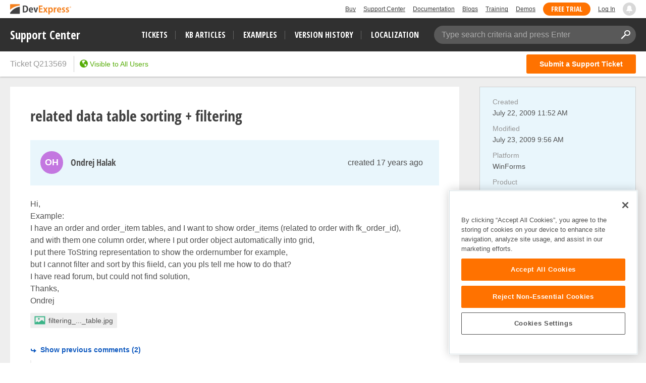

--- FILE ---
content_type: text/html; charset=utf-8
request_url: https://supportcenter.devexpress.com/ticket/details/q213569/related-data-table-sorting-filtering
body_size: 22651
content:


<!DOCTYPE html>
<html lang="en">
<head>
    <meta charset="utf-8" />
    <meta http-equiv="X-UA-Compatible" content="IE=edge">
    <meta name="viewport" content="width=device-width, initial-scale=1">
    
            <meta name="description" content="Hi, Example: I have an order and order_item tables, and I want to show order_items (related to order with fk_order_id), and with them one co" />
    <meta property="og:title" content="related data table sorting &#x2B; filtering" />
    <meta property="og:type" content="article" />
    <meta property="og:url" content="/ticket/details/q213569/related-data-table-sorting-filtering" />
        <meta property="article:author" content="Ondrej Halak" />
        <meta property="article:published_time" content="2009-07-22T11:52:48.5470000Z" />
        <meta property="article:modified_time" content="2009-07-23T09:56:47.0000000Z" />
        <meta property="og:image" content="https://www.devexpress.com/Content/TopBar/Logo.svg" />
    <link rel="canonical" href="https://supportcenter.devexpress.com/ticket/details/q213569/related-data-table-sorting-filtering" />

    
<!-- OneTrust Cookies Consent Notice start for devexpress.com -->
<script defer type="text/javascript" src="https://cdn.cookielaw.org/consent/0ffd8e74-fc74-4bf7-a99c-e5de5d1f50db/OtAutoBlock.js"></script>
<script defer src="https://cdn.cookielaw.org/scripttemplates/otSDKStub.js" type="text/javascript" charset="UTF-8" data-domain-script="0ffd8e74-fc74-4bf7-a99c-e5de5d1f50db"></script>
<script defer type="text/javascript">
function OptanonWrapper() { }
</script>
<!-- OneTrust Cookies Consent Notice end for devexpress.com -->

    <!-- Google Tag Manager -->
    <script defer>
        (function (w, d, s, l, i) {
            w[l] = w[l] || []; w[l].push({
                'gtm.start':
                    new Date().getTime(), event: 'gtm.js'
            }); var f = d.getElementsByTagName(s)[0],
                j = d.createElement(s), dl = l != 'dataLayer' ? '&l=' + l : ''; j.setAttributeNode(d.createAttribute('data-ot-ignore')); j.async = true; j.src =
                    'https://www.googletagmanager.com/gtm.js?id=' + i + dl; f.parentNode.insertBefore(j, f);
        })(window, document, 'script', 'dataLayer', 'GTM-NW3MPLM');</script>
    <!-- End Google Tag Manager -->
    <title>related data table sorting &#x2B; filtering | DevExpress Support</title>
    <link id="favicon" rel="shortcut icon" type="image/x-icon" href="https://services.devexpress.com/SharedLayout/Content/Core/favicon.ico">
    <link id="faviconApple" rel="apple-touch-icon" type="image/x-icon" href="https://services.devexpress.com/SharedLayout/Content/Core/favicon-apple.png">
    <link rel="stylesheet" type="text/css" href="/styles/gif-player.css?v=lISDyudfGjZ-jBeBfYkbhC4CTw4d0AAD9Milq2HqEAo" />
<link rel="stylesheet" type="text/css" href="/bundles/styles/icons.css?v=Yi5y7z_6rE8jPugYcuZtRAHpJoRYuIAdl7S0Z1icd_0" />
<link rel="stylesheet" type="text/css" href="/bundles/styles/select2.css?v=qmMMtmPt55N2jMT15vtCm8DG8tRZonKqXRHlt0IAHYE" />
    <link rel="stylesheet" type="text/css" href="/bundles/styles/theme-devexpress-common.css?v=A8whZf2b5qM8yHlAE5apNLRvo0wMWjbNc82Aefbq6Zo" />
        <link rel="stylesheet" type="text/css" href="/bundles/styles/devexpress-custom-layout-styles.css?v=wkzw0YEyhMxA26NfKm8pmjInwH05P6xsSJaM8_sKNQw" />

    
    <link rel="stylesheet" type="text/css" href="/bundles/styles/simplemde.css?v=TsatKNuq3GyQoB7k89PtxX1jwUALFuet8SNqoas1fVg" />
    <link rel="stylesheet" type="text/css" href="/bundles/styles/theme-devexpress-ticket-details.css?v=lw6Ue4NFQ-2K4G2C9FirGIHlewlIfDMMMkPmlN4xzUk" />
    <link rel="stylesheet" type="text/css" href="/bundles/styles/theme-devexpress-lightbox.css?v=Hi4mSpriJtsVqgZ02Hb6Y2VI7CaI6lUuqf0Pk0fKz-c" />
    <link rel="stylesheet" type="text/css" href="/bundles/styles/theme-devexpress-code-highlight.css?v=_7rW1mAzaGMwOQP1iILe_Mi5NTX3oueU-XtwcGCkh6c" />

    <link rel="stylesheet" type="text/css" href="/bundles/styles/attachment-types.css?v=9Qyr-netgn5ezaBmjX0Bw2bsJ-UxgMZnbw8PXXdjB3w" />
    <link rel="stylesheet" type="text/css" href="/styles/hilightjs/vs.min.css?v=w6kCMnFvhY2tI1OnsYR_rb5DG9yFGodJknvFZOkp51E" />

        <link rel="stylesheet" type="text/css" href="/bundles/styles/hotfix-handler.css?v=F-tKAesH9DqDCZjaDWIqP2w6dil7v4pBYqinFPB3lmk" />


    <link href="https://services.devexpress.com/SharedLayout/Content/CoreStylesMVC?v=RyUl5hXoDY379SKueVgtOvuLjD72Al45MHRJ0KU9Mcs1" data-ot-ignore="true" rel="stylesheet"/>

    <script defer src="https://services.devexpress.com/SharedLayout/Scripts/Fonts/FontsBundle?v=n1xoDhFB6ii_78e897VT2jWC97dXRILmvj_Ohz6ucnc1" data-ot-ignore="true"></script>

    <link href="https://services.devexpress.com/SharedLayout/Content/less/layout?v=N4ri5vvlD69UyydRltiL9fMo1BOkgCeeqkwj3xnlv8A1" data-ot-ignore="true" rel="stylesheet"/>

</head>
<body>
    <nav aria-label="Skip to main content">
        <a class="skip-navigation" href="#main-content">Skip to main content</a>
    </nav>
    <!-- Google Tag Manager (noscript) -->
    <noscript>
        <iframe src="https://www.googletagmanager.com/ns.html?id=GTM-NW3MPLM"
                height="0" width="0" style="display:none;visibility:hidden"></iframe>
    </noscript>
    <!-- End Google Tag Manager (noscript) -->
    
        <script defer type="text/javascript">
        var _wsData = {"Settings":{"TrackingEnabled":true},"UserInfo":{"IsLoggedIn":false}};
        </script>
        <header><div class="r-container">
	<a class="Logo Static focus-lite " data-logo-static="true" title="DevExpress" href="https://www.devexpress.com/" id="Header-Logo"></a><div class="ControlContainer">
		<a id="Buy" class="HeadLink focus-lite" href="https://www.devexpress.com/Buy/">Buy</a><a id="SupportCenter" class="HeadLink focus-lite hidden visible-xs" href="https://www.devexpress.com/Support/Center/">Support Center</a><a id="Documentation" class="HeadLink focus-lite hidden visible-xs" href="https://docs.devexpress.com/">Documentation</a><a id="Blogs" class="HeadLink focus-lite hidden visible-xsm" data-notification="NewBlogPosts/Count" href="https://community.devexpress.com/blogs/">Blogs</a><a id="Training" class="HeadLink focus-lite hidden visible-sm" href="https://www.devexpress.com/TrainingCenter/">Training</a><a id="Demos" class="HeadLink focus-lite hidden visible-xsm" href="https://www.devexpress.com/Support/Demos/">Demos</a><a id="FreeTrial" class="HeadLink focus-lite Button Orange hidden visible-sm" href="https://www.devexpress.com/Products/Try/">Free Trial</a><a id="LogIn" class="HeadLink focus-lite" href="https://www.devexpress.com/MyAccount/Login?returnUrl=https://supportcenter.devexpress.com">Log In</a><div id="MyAccount" class="focus-lite" data-myaccount="{&quot;Urls&quot;:{&quot;Login&quot;:&quot;https://www.devexpress.com/MyAccount/Login?returnUrl=https://supportcenter.devexpress.com&quot;,&quot;ManageProfile&quot;:&quot;https://www.devexpress.com/MyAccount/&quot;,&quot;Download&quot;:&quot;https://www.devexpress.com/ClientCenter/DownloadManager/&quot;,&quot;Renew&quot;:&quot;https://www.devexpress.com/Buy/Renew/&quot;,&quot;PurchaseHistory&quot;:&quot;https://www.devexpress.com/ClientCenter/PurchaseHistory.aspx&quot;,&quot;ManageLicenses&quot;:&quot;https://www.devexpress.com/ClientCenter/LicenseManager/&quot;,&quot;Logout&quot;:&quot;https://www.devexpress.com/MyAccount/Logout?returnUrl=https://supportcenter.devexpress.com&quot;}}" style="display:none;">
			<span class="UserIcon"></span>
		</div><div id="NotificationCenter" class="focus-lite">
			<a tabindex="-1" data-notifications-control="bell" aria-label="Notifications" title="Notifications" href="javascript:;"><span class="Bell"></span></a>
		</div>
	</div>
</div></header>
<script defer type="text/javascript">
    window.SearchServiceUrl = 'https://search.devexpress.com/?m=Web&q=';
</script>

    <nav id="MainMenuBar">
        <div class="inner-container">
            <div class="logo">
                <a tabindex="-1" title="DevExpress Support Center" href="https://supportcenter.devexpress.com/ticket/list">Support Center</a>
            </div>
            <button id="Menu-Toggle" class="btn btn-navbar" type="button" aria-label="Navigation Menu Toggle" style="display:none">
                <span class="icon-bar"></span>
                <span class="icon-bar"></span>
                <span class="icon-bar"></span>
            </button>
            <div class="filters">
                <ul class="nav-links">
                    <li><a class="tickets-list search-tracked-link" href="https://supportcenter.devexpress.com/ticket/list">Tickets</a></li>
                    <li><a class="kb-articles-list search-tracked-link" href="https://supportcenter.devexpress.com/ticket/list?preset=kbarticles">KB Articles</a></li>
                    <li><a class="examples-list search-tracked-link" href="https://supportcenter.devexpress.com/ticket/list?preset=examples">Examples</a></li>
                    <li><a class="version-history" href="https://supportcenter.devexpress.com/versionhistory">Version History</a></li>
                    <li><a class="localization" href="https://localization.devexpress.com/">Localization</a></li>
                </ul>
                <div id="main-search" class="search-box" data-bind="css:{'active': searchFocused() || searchActive() || typed() }">
                    <span class="search-placeholder" data-bind="visible: !typed()">Type search criteria and press Enter</span>
                    <input type="text" autocomplete="off" value="" aria-label="Search Textbox" data-bind="hasFocus: searchFocused, textInput: searchString">
                    <button type="button" title="Clear Search" class="icon icon-close clear-button-style" data-bind="click: clearSearch, visible: searchString"></button>
                    <button type="button" title="Apply Search" class="icon icon-search clear-button-style" data-bind="click: applySearch, attr: { 'tabindex': ko.unwrap(searchString) ? 0 : -1 }"></button>

                    <div class="search-popup">
                        <span class="caption">Search in&hellip;</span>
                        <ul>
                            <li class="active">
                                <a id="sc-search-link" class="sc-search-link" href="#" data-bind="click: applySearch">
                                    Support Center only
                                </a>
                            </li>
                            <li>
                                <a id="global-search-link" tabindex="0">
                                    All DevExpress web resources
                                </a>
                            </li>
                        </ul>
                    </div>
                </div>
            </div>
        </div>
    </nav>
    <div id="MainMenuBarPlaceHolder" style="height: auto;"></div>
    <main id="container">
        <section id="sc-content-section">
            <div id="content">
                


<script type="text/html" id="user-avatar-template">
    <span data-bind="attr: { class: avatar.class }, style: { background: avatar.background }">
        <span class="avatar-text" data-bind="text: avatar.text"></span>
        <!--ko if: avatar.badgeUrl && avatar.badgeUrl.length-->
        <span class="avatar-badge" title="This post was created by DevExpress Support">
            <span class="inner" data-bind="style: { 'background-image': avatar.badgeUrl }"></span>
        </span>
        <!--/ko-->
    </span>
</script>

<script type="text/html" id="post-header-template">
    <div
        class="post-header"
        data-bind="css: {'question-header': isSolution==false, 'solution-header': isSolution==true, 'unread': unread, 'can-edit': post.permissions.canEdit()}, id: post.id()">
        <!-- ko ifnot: ko.unwrap(post.owner) -->
        <div class="user-info">
            <div class="avatar">
                <div data-bind="template: { name: 'user-avatar-template', data: { avatar: $root.avatarHelper.getEmptyAvatar(isArticle ? 'ExtraSmall' : 'Small') } }"></div>
            </div>
            <div class="post-author">
                <span data-bind="text: 'Unknown'" class="user-name"></span>
            </div>
        </div>
        <!-- /ko -->
        <!-- ko if: ko.unwrap(post.owner) -->
        <div class="user-info" data-bind="with:{
             isPublicProfile: ko.unwrap(post.owner.isPublicProfile),
             userName: post.owner.publicName,
             profileUrl: $root.getUserProfileUrl(post.owner.friendlyId()),
             avatar: $root.avatarHelper.getAvatar(post.owner.isEmployee(), post.owner.avatar(), post.owner.publicName(), post.owner.id(), isArticle ? 'ExtraSmall' : 'Small') }">
            <div class="avatar">
                <a data-bind="visible: isPublicProfile, href: profileUrl, template: { name: 'user-avatar-template', data: { avatar: avatar } }"></a>
                <span data-bind="visible: !isPublicProfile, template: { name: 'user-avatar-template', data: { avatar: avatar } }"></span>
            </div>
            <div class="post-author">
                <a data-bind="visible: isPublicProfile, href: profileUrl, text: userName" class="user-name"></a>
                <span data-bind="visible: !isPublicProfile, text: userName" class="user-name"></span>
            </div>
        </div>
        <!-- /ko -->
        <div class="pull-right post-actions">
            <!--ko if: !isSolution-->
            <button id="edit-question-btn" class="btn btn-sm btn-default btn-edit edit-action icon icon-pencil"
                    data-bind="click: post.editClick, visible: post.permissions.canEdit()"
                    title="Edit Ticket"></button>
            <!--/ko-->
            <!--ko if: isSolution-->
            <button class="btn btn-sm btn-default btn-edit edit-action icon icon-pencil"
                    data-bind="click: post.switchMode, id: 'edit-post-' + post.id(), visible: post.permissions.canEdit()"
                    title="Edit this post"></button>
            <!--/ko-->
        </div>

        <div class="time-block" data-bind="css: {'full-time-block':post.createdOn() !== post.modifiedOn() && !isArticle}">
            <div>
                <!--ko if: !isArticle-->
                <a class="pull-right" data-bind="moment: post.createdOn, fromNow: true, format: 'lll', textTemplate: 'created {0}', href: post.url(supportCenter.viewModel.friendlyId())"></a>
                <span class="text-muted right-block-text title" data-bind="moment: post.modifiedOn, fromNow: true, liveUpdate: true, format: 'lll', visible:post.createdOn() !== post.modifiedOn() && !isArticle, textTemplate: '(modified {0})'"></span>
                <!--/ko-->
                <!-- ko if: isArticle-->
                <a class="pull-right" data-bind="moment: post.ticketLastModifiedOn(), fromNow: true, liveUpdate: true, format: 'lll', textTemplate: 'last modified {0}', href: post.url(supportCenter.viewModel.friendlyId())"></a>
                <!--/ko-->
            </div>
        </div>
    </div>
</script>

<script type="text/html" id="attachments-block-template">
    <div class="attachments" data-bind="visible: $data.length > 0">
        <span data-bind="foreach: $data">
            <a data-bind="croppedText: fileName, croppingLength: 20, title: fileName, href: getUrl(), css: supportCenter.attachmentTypes.getCSS(fileName)" href="" class="attachment-link" target="_blank"></a>
        </span>
    </div>
</script>

<script type="text/html" id="removing-mode-template">
    <div class="removing-mode" data-bind="css: {'removing-mode-visible': post.errors().length > 0, 'removing-mode-hidden': post.errors().length <= 0}">
<form action="/ticket/deletepost" data-bind="{id : &#x27;remove-post-form-&#x27; &#x2B; post.id() }" method="post">            <input type="hidden" name="postId" data-bind="value: post.id()" />
            <input type="hidden" name="ticketId" value="522f696b-64bb-4923-b097-d6e8d829277d" />
            <div class="overlay"></div>
            <div class="content-block text-center">
                <ul class="errors-list" data-bind="foreach: post.errors">
                    <li data-bind="html: message"></li>
                </ul>
                <button type="submit" class="btn btn-sm btn-danger"
                        data-bind="click: function(postsCollection, item){ post.remove(collection, post);}, disable: post.removing, text: post.removing() ? 'Removing...' : 'Yes, try again'"></button>
                <button type="button" class="btn btn-sm btn-default" data-bind="click: post.cancelRemoving, disable: post.removing">Cancel</button>
            </div>
<input name="__RequestVerificationToken" type="hidden" value="CfDJ8Fu-JkBNaARNvCbtP7Bacf0PaTxAMEFNoig0K0OwaExhSFf4y0T8H1tZX3wBbxT2nZU_wx3B4olcv7Wg5MkT1SXUdHaMzRRgnRq8GbV5jDLJuul0kHInYGLiM6yd41KkJ1KHu-H808-aviCtN2N97fM" /></form>    </div>
    <div class="removing-mode" data-bind="css: {'removing-mode-visible': post.inRemoveMode(), 'removing-mode-hidden': !post.inRemoveMode()}, if: post.inRemoveMode()">
        <div class="overlay"></div>
        <div class="content-block confirm text-center">
            <p data-bind="text: deletingText"></p>
            <button type="button" class="btn btn-sm btn-danger"
                    data-bind="click: function(postsCollection, item){ post.remove(collection, post);}, disable: post.removing, text: post.removing() ? 'Removing...' : 'Yes, delete'"></button>
            <button type="button" class="btn btn-sm btn-default" data-bind="click: post.toggleRemove, disable: post.removing">No</button>
        </div>
    </div>
</script>

<script type="text/html" id="comment-author-template">
    <span class="comment-private label" data-bind="visible: isPrivate">Private</span>
    <span class="comment-author" data-bind="text: ownerPublicName"></span>
</script>

<script type="text/html" id="comment-template">
    <div class="comment-header clearfix" data-bind="with: comment, visible: !comment.editMode(), id: comment.id()">
        <div class="pull-left" data-bind="css: {'can-remove': permissions.canDeleteComment(), 'can-edit': permissions.canEdit()}">
            <!--ko if: owner-->
            <!--ko with: { isPublicProfile: ko.unwrap(owner.isPublicProfile), publicName: owner.publicName,
                profileUrl: $root.getUserProfileUrl(owner.friendlyId()), isPrivatePost: properties.isPrivate(),
                avatar: $root.avatarHelper.getAvatar(owner.isEmployee(), owner.avatar(), owner.publicName(), owner.id(), 'ExtraSmall') }-->
            <div class="avatar">
                <a data-bind="visible: isPublicProfile, href: profileUrl, template: { name: 'user-avatar-template', data: { avatar: avatar } }"></a>
                <span data-bind="visible: !isPublicProfile, template: { name: 'user-avatar-template', data: { avatar: avatar } }"></span>
            </div>
            <a class="author" data-bind="visible: isPublicProfile, href: profileUrl, template: { name: 'comment-author-template', data: { ownerPublicName: publicName, isPrivate: isPrivatePost } }"></a>
            <span class="author" data-bind="visible: !isPublicProfile, template: { name: 'comment-author-template', data: { ownerPublicName: publicName, isPrivate: isPrivatePost } }"></span>
            <!--/ko-->
            <!--/ko -->
            <!--ko ifnot: owner-->
            <div class="avatar">
                <div data-bind="template: { name: 'user-avatar-template', data: { avatar: $root.avatarHelper.getEmptyAvatar('ExtraSmall') } }"></div>
            </div>
            <span class="author" data-bind="template: { name: 'comment-author-template', data:{ ownerPublicName: 'Unknown', isPrivate: properties.isPrivate() } }"></span>
            <!--/ko-->
            <a class="text-muted comment-time-block" data-bind="moment: createdOn, fromNow: true, format: 'lll', href: url(supportCenter.viewModel.friendlyId())"></a>
        </div>
        <div class="pull-right post-actions" data-bind="visible: !inRemoveMode(), with: comment">
            <button class="btn btn-sm btn-default btn-edit edit-action icon icon-pencil" href="#"
                    data-bind="click: switchMode, id: 'edit-post-' + id(), visible: permissions.canEdit()"
                    title="Edit this post">
                Edit
            </button>
            <button class="btn btn-sm btn-default remove-action icon icon-trash" href="#"
                    data-focus-delay="300" data-scroll=".content-block.confirm"
                    data-bind="click: toggleRemove, visible: permissions.canDeleteComment()"
                    title="Delete this post">
                Delete
            </button>
        </div>
    </div>
    <div data-bind="template: { name: 'removing-mode-template', data: {post: comment, collection: commentParent.comments, deletingText: 'Are you sure you want to delete this comment?'}}"></div>
    <div data-bind="lightBoxViewPost: comment.editMode(),visible: !comment.editMode(), attr: {'data-post-id': comment.id}" class="read-mode">
        <div class="post-body" data-bind="html: supportCenter.viewModel.getHtml(comment.description())"></div>
        <div class="post-details" data-bind="visible: comment.attachments().length > 0">
            <div data-bind="template: { name: 'attachments-block-template', data: comment.attachments}"></div>
        </div>
    </div>
    <div class="edit-mode" data-bind="lightBoxEditPost: {
                        editMode: comment.editMode(),
                        description: comment.editModel() ? comment.editModel().description() : '',
                        attachmentsLength: comment.editModel() ? comment.editModel().attachments().filter(function(attach){ return attach.uploadFinish();}).length : 0 }">
        <div data-bind="attr: {'data-post-id': comment.id}, slideVisible: comment.editMode(), slideCallback: comment.slideCallback, if: comment.editModel">
            <div data-bind="template: { name: 'edit-post-template', data: comment.editModel }"></div>
            <div data-bind="template: { name: 'submit-mode-post-template', data: comment.editModel }"></div>
        </div>
    </div>
</script>

<script type="text/html" id="comments-block-template">
    <span class="toggle-comments" data-bind="with:{post: $data, previousLength: orderedComments('previous').length}">
        <a class="action-link" href="#" data-bind="visible: previousLength, click: post.togglePreviousComments">
            <span class="icon icon-arrow-right-alt"></span>
            <span class="action-link-text">
                <span data-bind="text: post.showPreviousComments() ? 'Hide previous comments' : 'Show previous comments'"></span>
                <span>(<span data-bind="text: previousLength"></span>)</span>
            </span>
        </a>
        <span class="text-muted" data-bind="visible: !previousLength && $parent.comments().length > 0">
            <span>Comments</span>
            <span>(<span data-bind="text:  $parent.comments().length"></span>)</span>
        </span>
    </span>
    <div
        class="comments"
        data-bind="css: {'empty': !comments().length}">
        <div class="previous" data-bind="foreach:{data: orderedComments('previous'), as: 'comment'}, slideVisible: showPreviousComments">
            <div class="comment" data-bind="css:{'unread': !comment.viewed(), 'in-edit-mode': editMode()}, hoverSwitcher: {}, template: { name: 'comment-template', data: {comment: comment, commentParent: $parent} }"></div>
        </div>
        <div class="latest" data-bind="foreach:{data: orderedComments('latest'), as: 'comment'}">
            <div class="comment" data-bind="css:{'unread': !comment.viewed(), 'in-edit-mode': editMode()}, hoverSwitcher: {}, template: { name: 'comment-template', data: {comment: comment, commentParent: $parent} }"></div>
        </div>
    </div>
        <div
            class="comment new-post">
            <div data-bind="slideVisible: !newComment.editMode()" class="new-comment-header">
                    <a class="action-link" rel="nofollow" href="/account/login?returnUrl=https%3A%2F%2Fsupportcenter.devexpress.com%2Fticket%2Fdetails%2Fq213569%2Frelated-data-table-sorting-filtering">Sign in to comment on this post</a>
            </div>
            <div data-bind="slideVisible: newComment.editMode(), slideCallback: newComment.slideCallback, if: newComment.editModel, id:'new-post-form-' + id()" class="editable-item" data-post-id="new-comment">
                <div data-bind="lightBoxEditPost: {
                    editMode: newComment.editMode(),
                    description: newComment.editModel() ? newComment.editModel().description() : '',
                    attachmentsLength: newComment.editModel() ? newComment.editModel().attachments().filter(function(attach){ return attach.uploadFinish();}).length : 0}">
                    <div data-bind="template: { name: 'edit-post-template', data: newComment.editModel }" style="margin-top:10px;margin-bottom:10px;"></div>
                    <div data-bind="template: { name: 'submit-mode-post-template', data: newComment.editModel }"></div>
                </div>
            </div>
        </div>
</script>

<script type="text/html" id="solution-template">
    <div class="solution" data-bind="id: 'solution_' + id()">
        <div data-bind="template: { name: 'post-header-template', data: {post: $data, isSolution: true, unread: !$data.viewed(), isArticle: false}}"></div>
        <div data-bind="lightBoxViewPost: editMode(),visible: !editMode(), attr: {'data-post-id': id}" class="read-mode">
            <!--ko if: autoText && autoText() && autoText().length -->
            <div class="auto-answer-text" data-bind="html: supportCenter.viewModel.getHtml(autoText())"></div>
            <!--/ko-->
            <!--ko if: autoText && autoText() && autoText().length && description && description() && description().length -->
            <div class="additional-info-title">Additional information:</div>
            <!--/ko-->
            <div class="post-body" data-bind="html: supportCenter.viewModel.getHtml(description())"></div>
            <div class="post-details" data-bind="visible: attachments().length > 0">
                <div data-bind="template: { name: 'attachments-block-template', data: attachments}"></div>
            </div>
        </div>
        <div class="edit-mode" data-bind="lightBoxEditPost: {
                                             editMode: editMode(),
                                             description: editModel() ? editModel().description() : '',
                                             attachmentsLength: editModel() ? editModel().attachments().filter(function(attach){ return attach.uploadFinish();}).length : 0}">
            <div data-bind="slideVisible: editMode(), slideCallback: slideCallback, if: editModel, attr: {'data-post-id': id}">
                <div data-bind="template: { name: 'edit-post-template', data: editModel }"></div>
                <div data-bind="template: { name: 'submit-mode-post-template', data: editModel }"></div>
            </div>
        </div>
        <div class="vote" data-bind="template: { name: 'vote-post-template', data: { post: $data, voteDescriptionText: 'This answer was helpful' } }"></div>
        <div data-bind="template: { name: 'removing-mode-template', data: {post: $data, collection: $parent.answers, deletingText: 'Are you sure you want to delete this answer?'}}"></div>
            <div class="post-comments" data-bind="template: { name: 'comments-block-template', data: $data}"></div>
    </div>
</script>

<script type="text/html" id="vote-post-template">
<form action="/account/login" method="get"><input id="returnUrl" name="returnUrl" type="hidden" value="https://supportcenter.devexpress.com/ticket/details/q213569/related-data-table-sorting-filtering" />            <button type="submit" class="btn btn-default vote-post-btn">
                <span class="icon icon-thumbs-up"></span>
                <span class="vote-description" data-bind="text: voteDescriptionText"></span>
                <span class="votes" data-bind="text: post.votes().length, visible: post.votes().length"></span>
            </button>
</form></script>

<script type="text/html" id="edit-post-template">
    <form action="/ticket/updateorcreatepost" method="post" enctype="multipart/form-data" data-bind="attr:{id: $root.generateFormId(id, parentOid, postType) }">
        <input name="__RequestVerificationToken" type="hidden" value="CfDJ8Fu-JkBNaARNvCbtP7Bacf0PaTxAMEFNoig0K0OwaExhSFf4y0T8H1tZX3wBbxT2nZU_wx3B4olcv7Wg5MkT1SXUdHaMzRRgnRq8GbV5jDLJuul0kHInYGLiM6yd41KkJ1KHu-H808-aviCtN2N97fM" />
        <input type="hidden" name="id" data-bind="value: id" />
        <input type="hidden" name="ticketId" data-bind="value: $root.id" />
        <input type="hidden" name="parentOid" data-bind="value: parentOid" />
        <input type="hidden" name="postType" data-bind="value: postType" />
        <!--ko foreach: attachmentsState-->
        <input type="hidden" data-bind="value: key, attr:{name: 'attachmentsState['+$index()+'].Key'}" />
        <input type="hidden" data-bind="value: value, attr:{name: 'attachmentsState['+$index()+'].Value'}" />
        <!--/ko-->
        <div class="post-editor text-box" data-bind="css: {'has-error': hasElementError('description')}">
            <div class="markdown-editor">
                <div class="drop-area-info">
    <div>You can drag &amp; drop files here</div>
</div>
<div class="code-dropdown">
    <div class="lang" tabindex="0" value="cs">C#</div>
    <div class="lang" tabindex="0" value="vb">Visual Basic</div>
    <div class="lang" tabindex="0" value="razor">Razor</div>
    <div class="lang" tabindex="0" value="aspx">ASPx</div>
    <div class="lang" tabindex="0" value="html">HTML</div>
    <div class="lang" tabindex="0" value="java">Java</div>
    <div class="lang" tabindex="0" value="json">JSON</div>
    <div class="lang" tabindex="0" value="js">JavaScript</div>
    <div class="lang" tabindex="0" value="ts">TypeScript</div>
    <div class="lang" tabindex="0" value="css">CSS</div>
    <div class="lang" tabindex="0" value="xaml">XAML</div>
    <div class="lang" tabindex="0" value="xml">XML</div>
    <div class="lang" tabindex="0" value="sql">SQL</div>
    <div class="lang" tabindex="0" value="delphi">Delphi</div>
    <div class="lang" tabindex="0" value="c">C/C++</div>
    <div class="lang" tabindex="0" value="objectivec">Objective-C</div>
    <div class="lang" tabindex="0" value="vb6">Visual Basic 6</div>
    <div class="lang" tabindex="0" value="callstack">Call Stack</div>
    <div class="lang" tabindex="0" value="plain-text">Plain text</div>
    <hr>
    <div class="remove-code" tabindex="0">Remove code block</div>
</div>

<div class="insert-link-modal">
    <div class="insert-link-body">
        <div class="editor-block">
            <span class="editor-label">Link text</span>
            <input type="text" class="link-text-editor" placeholder="Text" />
        </div>
        <div class="editor-block">
            <span class="editor-label">Link</span>
            <input type="text" class="link-value-editor" placeholder="Paste a link" />
        </div>
    </div>
    <div class="insert-link-footer">
        <button type="button" class="btn btn-primary add-new-link">Insert</button>
        <button type="button" class="btn btn-default discard-link-insert">Cancel</button>
    </div>
</div>

<div class="insert-attachments">
    <span data-bind="foreach: getAttachmentsToInsert">
        <div tabindex="0" data-bind="croppedText: fileName, croppingLength: 39, title: fileName, attr: { 'data-id': itemOid}"></div>
    </span>
    <!--ko if: getAttachmentsToInsert().length-->
    <hr />
    <!--/ko-->
    <div class="add-new" tabindex="0" data-bind="event: {uploadAndInsertImage: uploadAndInsertImage}">Upload image</div>
</div>

<div class="help-modal">
    <div class="help-header">
        <div class="col markdown">Markdown</div>
        <div class="col">Result</div>
    </div>
    <div class="help-item">
        <div class="col markdown">**Bold Font**</div>
        <div class="col"><strong>Bold Font</strong></div>
    </div>
    <div class="help-item">
        <div class="col markdown">*Italic Font*</div>
        <div class="col"><em>Italic Font</em></div>
    </div>
    <div class="help-item">
        <div class="col markdown">[Link](https://)</div>
        <div class="col"><a>Link</a></div>
    </div>
    <div class="help-item">
        <div class="col markdown">![Image](https://)</div>
        <div class="col">Image</div>
    </div>
    <div class="help-item">
        <div class="col markdown">> Blockquote</div>
        <div class="col"><blockquote>Blockquote</blockquote></div>
    </div>
    <div class="help-item">
        <div class="col markdown">- Unordered List</div>
        <div class="col"><ul><li>Unordered List</li></ul></div>
    </div>
    <div class="help-item">
        <div class="col markdown">1. Ordered List</div>
        <div class="col">1. Ordered List</div>
    </div>
    <div class="help-item">
        <div class="col markdown">`Inline Code`</div>
        <div class="col"><code>Inline Code</code></div>
    </div>
    <div class="help-item">
        <div class="col markdown"># Heading 1</div>
        <div class="col"><span class="h1">Heading 1</span></div>
    </div>
    <div class="help-item">
        <div class="col markdown">## Heading 2</div>
        <div class="col"><span class="h2">Heading 2</span></div>
    </div>
    <div class="help-item">
        <div class="col backslash">\ - Escape Markdown formatting</div>
    </div>
</div>

                <textarea id="editor" class="input-block-level wmd-input" name="description"
                    data-val="true" data-val-maxlength="The maximum description length is exceeded. To share large amounts of text, attach a text file to the ticket." data-val-maxlength-max="30000" data-val-required="The Description field is required." 
                    data-bind="simplemde: description, withBtnBar: (postType === 'Note' ? false : undefined), event: {change: changeTextareaEvent, paste: pasteFiles, dropFiles: dropFiles }"></textarea>
                <!--ko with: (getPostAllErrors ? getPostAllErrors() : []).concat(getAttachmentsError()) -->
                <!--ko if: $data.length-->
                <div class="error-validation">
                    <div class="icon icon-warning"></div>
                    <div class="error-popup" data-bind="foreach: $data">
                        <div class="error-message" data-bind="text: message"></div>
                    </div>
                </div>
                <!--/ko-->
                <!--/ko-->
                <div class="post-attachments editor-label attachments" data-bind="css: {'is-empty': attachments().length - 1 + existedAttachments().length === 0}">
                    <input type="hidden" name="AttachmentsCount" data-val-maxfilecount="10" data-val-filecount="Number of files should not exceed 10." data-bind="value: attachments().length - 1 + existedAttachments().length" />
                    <input type="file" style="display: none;" multiple data-bind="event: {change: selectFiles}" class="attachements-add" />
                    <div>
                        <div class="existed-attachments" data-bind="foreach: existedAttachments">
                            <div type="button" class="btn btn-file attachment">
                                <div class="file-item">
                                    <div class="file-name" data-bind="croppedText: fileName, croppingLength: 39, title: fileName, css: supportCenter.attachmentTypes.getCSS(fileName)"></div>
                                    <input
                                        class="form-attachment"
                                        type="hidden"
                                        data-bind="value: itemOid"
                                        
data-val="true" data-val-attachmentsfilesize="The maximum size of the attached file is 30 MB. To reduce a project's size, clear bin, obj, node_modules, .vs and packages folders from the solution and project folders." data-val-attachmentsfilesize-maxbytes="31457280" data-val-attachmentsfilesize-minbytes="0" data-val-minattachmentsfilesize="The attached file must not be empty." 
 />
                                    <button class="remove-attach clear-button-style icon icon-close-alt" data-bind="click: $parent.removeExistedAttachmentClick"></button>
                                </div>
                            </div>
                        </div>
                        <div data-bind="foreach: attachments, attr: {id: 'attach-container-' + postType + '-' + id + '-' + parentOid}" class="new-attachments attachments">
                            <div class="btn btn-file attachment" data-bind="visible: visible, css: {'has-error': error() || $parent.hasElementError('Attachments[' + $index() + ']'), 'upload-finish': uploadFinish}">
                                <div class="upload-label" data-bind="style: { display: opacity() === 0 ? 'none' : 'block', opacity: opacity() }">
                                    <div class="upload-progress" data-bind="style: { width: (upload()*100)+'%'}, css: {'waiting': !upload()}, croppedText: fileName, croppingLength: 39"></div>
                                    <div class="upload-progress-label" data-bind="croppedText: fileName, croppingLength: 39"></div>
                                </div>
                                <input
                                    class="form-attachment"
                                    type="hidden"
                                    data-bind="value: itemOid, attr:{name: 'Attachments[' + $index() + ']', 'data-size': size()}"
                                    
data-val="true" data-val-attachmentsfilesize="The maximum size of the attached file is 30 MB. To reduce a project's size, clear bin, obj, node_modules, .vs and packages folders from the solution and project folders." data-val-attachmentsfilesize-maxbytes="31457280" data-val-attachmentsfilesize-minbytes="0" data-val-minattachmentsfilesize="The attached file must not be empty." 
 />
                                <div class="file-item">
                                    <div class="file-name" data-bind="croppedText: fileName, croppingLength: 39, title: fileName, css: supportCenter.attachmentTypes.getCSS(fileName)"></div>
                                    <button class="remove-attach clear-button-style icon icon-close-alt" data-bind="click: $parent.removeNewAttachmentClick"></button>
                                    <!--ko if: error() || $parent.hasElementError('Attachments[' + $index() + ']')-->
                                    <div class="error-validation">
                                        <div class="icon icon-warning"></div>
                                        <div class="error-popup">
                                            <span class="error-message" data-bind="text: error() || $parent.getElementErrors('Attachments[' + $index() + ']')[0].message"></span>
                                        </div>
                                    </div>
                                    <!--/ko-->
                                </div>
                            </div>
                        </div>
                    </div>
                </div>
            </div>
        </div>
        <div class="post-editor-bottom">
            <div class="pull-right">
                <div data-build="text: getPostAllErrors()[0].message"></div>
                <button
                    type="submit"
                    class="btn btn-primary submit-post"
                    data-bind="click: submitChanges, disable: isDisableSubmit(), text: posting() ? 'Posting...' : (isNewPost ? (postType == 1 ? (isOwnTicket() ? 'Post Your Answer' : 'Post Answer') : 'Post Comment') : 'Submit')"></button>
                <button
                    type="button"
                    class="btn btn-default cancel"
                    data-bind="click: cancelEdit, disable: posting">Cancel</button>
            </div>
        </div>
    </form>
</script>

<script type="text/html" id="submit-mode-post-template">
    <div class="saving-mode" style="display: none" data-bind="visible: postErrors().length > 0 || posting()">
        <div class="overlay"></div>
        <div class="content-block text-center">
            <div data-bind="visible: postErrors().length > 0">
                <div data-bind="if: !isValidated()">
                    <ul class="errors-list" data-bind="foreach: postErrors">
                        <li data-bind="text: message"></li>
                    </ul>
                    <div>
                        <button type="button" class="btn btn-default btn-cancel" data-bind="click: clearErrors">OK</button>
                    </div>
                </div>
                <div data-bind="if: isValidated()">
                    <ul class="errors-list" data-bind="foreach: postErrors">
                        <li data-bind="html: message"></li>
                    </ul>
                    <p>An error occurred while submitting your post.</p>
                    <p>Do you want to try again?</p>
                    <div>
                        <button type="button" class="btn btn-primary btn-try" data-bind="click: submitChanges">Yes, try again</button>
                        <button type="button" class="btn btn-default btn-cancel" data-bind="click: clearErrors">No</button>
                    </div>
                </div>
            </div>
            <div class="posting" data-bind="if: posting() && isValidated()">
                <p>Submitting...</p>
            </div>
        </div>
    </div>
</script>

<div id="action-bar" class="row">
    <div class="inner-container">
        <div class="id-container">
            <div class="ticket-type text-muted">
                <span data-bind="text: entityType.displayName()"></span>
                <span id="friendlyId" data-bind="text: friendlyId"></span>
            </div>
            <div class="states">
                <span class="private" title="Only Visible to You and DevExpress Support" data-bind="visible: properties.private.selectedValue() && supportCenter.model.showVisibilityHints">
                    <span class="icon icon-lock"></span>
                    <span class="text-medium">Only Visible to You and DevExpress Support</span>
                </span>
                <div class="public" title="Visible to All Users" data-bind="visible: !properties.private.selectedValue() && supportCenter.model.showVisibilityHints">
                    <span class="icon icon-earth"></span>
                    <span class="text-medium">Visible to All Users</span>
                </div>
                <span class="private" title="Only Visible to You and DevExpress Support" data-bind="visible: !supportCenter.model.showVisibilityHints">
                    <span class="text-medium">   </span>
                </span>

                    <div class="change-ticket-visibility" data-bind="visible: $root.question.permissions.canEdit()">
                        <div class="message-content">
                            <a class="edit-ticket-link" data-bind="click: $root.question.editClick" href="">Modify</a>
                            <span>support ticket and change its visibility</span>
                        </div>
                    </div>
                <span class="urgent" data-bind="visible: properties.urgent.selectedValue" title="Urgent">
                    <span class="icon icon-attention"></span>
                    <span class="text-medium">Urgent</span>
                </span>
                <span class="duplicated" data-bind="visible: ko.utils.unwrapObservable(originalTicket)" title="This is a duplicate ticket">
                    <span class="icon icon-clone"></span>
                    <span class="text-medium">Duplicate</span>
                </span>
            </div>
        </div>
        <div id="content-actions">
                <button id="ask-question-btn" class="btn btn-primary ask-question-btn pull-left" aria-label="Submit a Support Ticket" data-bind="click: $root.openTicketFormClick">
                    <span class="large-text">Submit a Support Ticket</span>
                    <span class="small-text icon icon-plus">
                        <svg width="20" height="20" viewBox="0 0 20 20" fill="none" xmlns="http://www.w3.org/2000/svg">
<path d="M0 9H20V11H0V9Z" fill="white"/>
<path d="M9 0H11V20H9V0Z" fill="white"/>
</svg>

                    </span>
                </button>
        </div>
    </div>
</div>
<div id="main-content">
    <input name="__RequestVerificationToken" type="hidden" value="CfDJ8Fu-JkBNaARNvCbtP7Bacf0PaTxAMEFNoig0K0OwaExhSFf4y0T8H1tZX3wBbxT2nZU_wx3B4olcv7Wg5MkT1SXUdHaMzRRgnRq8GbV5jDLJuul0kHInYGLiM6yd41KkJ1KHu-H808-aviCtN2N97fM" />
    <div class="inner-container no-pager">
        <div id="primary-content" data-bind="css:{'sidebar-hidden-manually': !sidebarVisible(), 'with-footer': postErrors().length}">
            <div class="ticket">
                <div id="original-ticket" class="content-tooltip" data-bind="visible: ko.utils.unwrapObservable(originalTicket), if: ko.utils.unwrapObservable(originalTicket)">
                    <p>We have closed this ticket because another page addresses its subject:</p>
                    <a class="item-description" data-bind="href: $root.getTicketDetailsUrl(originalTicket.friendlyId(), originalTicket.subject())">
                        <span class="ticket-subject" data-bind="text: originalTicket.subject()"></span>
                    </a>
                </div>
                <div class="subject-row">
                    <h1 class="subject " data-bind="text: subject"></h1>
                    <div class="tracking-container">
                    </div>
                </div>
                <div
                    id="question"
                    class="question "
                    data-post-id="question"
                    data-bind="lightBoxViewPost: question.editModel(), with: question">
                        <div data-bind="template: { name: 'post-header-template', data: {post: $data, isSolution: false, namePrefix: 'Question', unread: false, isArticle: false}}"></div>
                    <div data-bind="lightBoxViewPost: editMode(),visible: !editMode(), attr: {'data-post-id': id}" class="read-mode">
                        <div class="post-body" data-bind="html: supportCenter.viewModel.getHtml(description())"></div>
                        <div class="post-details" data-bind="visible: attachments().length">
                            <div data-bind="template: { name: 'attachments-block-template', data: attachments}"></div>
                        </div>
                    </div>
                        <div class="post-comments" data-bind="template: { name: 'comments-block-template', data: $data}"></div>
                </div>
                    <div class="solutions">
                        <div data-bind="if: approvedAnswers().length > 0">
                            <h2 class="subject approved"><span>Answers  approved by DevExpress Support</span></h2>
                            <div id="approvedAnswers" data-bind="template: { name: 'solution-template', foreach: ko.unwrap(approvedAnswers) }"></div>
                        </div>
                        <div data-bind="if: otherAnswers().length > 0">
                            <h2 class="subject"><span data-bind="text: (approvedAnswers().length > 0 ? 'Other ' : '') + 'Answers '"></span></h2>
                            <div id="otherAnswers" data-bind="template: { name: 'solution-template', foreach: ko.unwrap(otherAnswers) }"></div>
                        </div>
                    </div>
            </div>
        </div>
        <div id="sidebar" data-bind="css: {'with-footer': postErrors().length, 'sidebar-hidden-manually': !sidebarVisible() }">
            <div class="tab-control">
                <div class="sidebar-tab-content">
                    <div class="tab-content active" id="details-tab">
                        <div id="overview" class="sidebar-group no-header">
                            <div class="group-content">
                                    <!--ko if: ko.toJS(properties.created) != null-->
                                    <dl data-field="created">
                                        <dt>Created</dt>
                                        <dd id="created-date" class="item-description" data-bind="moment: properties.created, format: 'LLL'"></dd>
                                    </dl>
                                    <!--ko if: properties.created() !== properties.modified()-->
                                    <dl data-field="modified">
                                        <dt>Modified</dt>
                                        <dd id="modified-date" class="item-description" data-bind="moment: properties.modified, format: 'LLL'"></dd>
                                    </dl>
                                    <!--/ko-->
                                    <!--/ko-->
                                <!--ko if: $root.categories().length > 0-->
                                <dl data-field="categories">
                                    <dt>Category:</dt>
                                    <dd class="item-description categories" data-bind="foreach: $root.categories">
                                        <span class="category-link" data-bind="visible: $index() != 0">/</span>
                                        <a href="#" data-bind="text: name, click: filterTicketsByCategory" class="category-link"></a>
                                    </dd>
                                </dl>
                                <!--/ko-->
                                <!--ko foreach: $root.customFields().filter(f => f.isVisibleForCustomers())-->
                                <dl data-bind="attr: { 'data-field': name }">
                                    <dt data-bind="text: displayName()"></dt>
                                    <dd class="item-description" data-bind="foreach: $data.selectedValues, attr:{'data-field-name': name }">
                                        <span data-bind="html: $root.getHtml(ko.unwrap(displayName) || ko.unwrap(value), true), visible: $parent.fieldTemplate() !== 0"></span>
                                    </dd>
                                </dl>
                                <!--/ko-->
                                <!--ko if: $root.tags().length > 0-->
                                <dl data-field="tags">
                                    <dt>Tags:</dt>
                                    <dd class="item-description" data-bind="foreach: $root.tags">
                                        <a href="#" data-bind="text: name, title: description, click: filterTicketsByTag" class="tag-link"></a>
                                    </dd>
                                </dl>
                                <!--/ko-->
                            </div>
                        </div>
                        <div id="related-tickets" class="sidebar-group" data-bind="css: {'visible': ko.unwrap(relatedTickets) && relatedTickets().length > 0}">
                            <div class="group-header">
                                <div class="header-text">Related Tickets</div>
                                <div class="icon icon-caret-down"></div>
                            </div>
                            <div class="group-content" data-bind="foreach: relatedTickets">
                                <a class="item-description" data-bind="href: link">
                                    <span class="ticket-subject" data-bind="text: subject"></span>
                                </a>
                            </div>
                        </div>

                    </div>
                </div>
            </div>
        </div>
        <div id="bottom-panel" class="navbar-fixed-bottom" data-bind="visible: (postErrors().length > 0) , css:{'navbar-error': postErrors().length > 0} ">
            <div class="action-bar">
                <div data-bind="visible: (postErrors().length > 0)">
                    <div class="pull-right actions">
                        <button type="button" class="default-action" data-bind="click: cancelErorrs()">OK</button>
                    </div>
                    <div class="pull-right actions-text">
                        <ul class="errors-list-bottom" data-bind="foreach: postErrors">
                            <li data-bind="html: message"></li>
                        </ul>
                    </div>
                </div>
            </div>
        </div>
        <div id="sidebar-switcher">
            <div class="pointer">
                <div data-bind="title: sidebarVisible() ? 'Hide Sidebar' : 'Show Sidebar'" class="item action-link">
                    <button class="small-text sidebar-visible icon clear-button-style"
                            data-bind="click: toggleSidebar, css: {'icon-close-alt': sidebarVisible(), 'icon-list': !sidebarVisible() }, attr: {'aria-label': sidebarVisible() ? 'Hide Sidebar' : 'Show Sidebar'}"></button>
                </div>
            </div>
        </div>
    </div>
        <div id="disclaimer" style="clear: both;">
            <div class="inner-container">
                <div class="disclaimer">
                    <p><b>Disclaimer</b>: The information provided on DevExpress.com and affiliated web properties (including the DevExpress Support Center) is provided "as is" without warranty of any kind. Developer Express Inc disclaims all warranties, either express or implied, including the warranties of merchantability and fitness for a particular purpose. Please refer to the <a target="_blank" href="https://www.devexpress.com/aboutus/legal.xml">DevExpress.com Website Terms of Use</a> for more information in this regard.</p>
<p><b>Confidential Information</b>: Developer Express Inc does not wish to receive, will not act to procure, nor will it solicit, confidential or proprietary materials and information from you through the DevExpress Support Center or its web properties. Any and all materials or information divulged during chats, email communications, online discussions, Support Center tickets, or made available to Developer Express Inc in any manner will be deemed NOT to be confidential by Developer Express Inc. Please refer to the <a target="_blank" href="https://www.devexpress.com/aboutus/legal.xml">DevExpress.com Website Terms of Use</a> for more information in this regard.</p>

                </div>
            </div>
        </div>
</div>
<div id="modals-row">

</div>

            </div>
            <div id="recent-tickets-dialog" class="modal fade">
    <div class="modal-dialog" style="max-width: none;">
        <div class="modal-content">
            <div class="modal-header">
                <h4 class="modal-title">Recently viewed tickets</h4>
            </div>
            <div class="modal-body">
                <div class="modal-body-row">
                    <div class="recent-tickets">
                        <div class="recent-tickets-content">
                            <div data-bind="if: !recentTicketListIsEmpty()">
                                <div class="filter-search-box" data-bind="css:{'active': searchFocused}">
                                    <span class="search-img icon icon-search" data-bind="css:{'active': searchFocused}"></span>
                                    <input type="text" aria-label="Recent Tickets Search Textbox" data-bind="value: searchTerm, valueUpdate: 'afterkeydown', enterKey: applySearch, hasFocus: searchFocused" placeholder="Type keywords and press Enter" />
                                    <span class="clear-img pointer icon icon-close-bold" data-bind="visible: searchTerm() && searchTerm().length > 0, click: clearSearch"></span>
                                </div>
                            </div>
                            <div class="items" data-bind="visible: !submiting()">
                                <div class="items-container" data-bind="foreach: items, visible: !requestError()">
                                    <div class="item">
                                        <div class="subject-column">
                                            <div class="column-inner">
                                                <div class="friendly-id text-muted" data-bind="text: friendlyId"></div>
                                                <div class="subject">
                                                    <a data-bind="href: $root.getTicketDetailsUrl(friendlyId, subject), text: subject"></a>
                                                </div>
                                            </div>
                                        </div>
                                        <div class="date-column">
                                            <div class="column-inner">
                                                <div class="date" data-bind="moment: viewed, format: 'LL'"></div>
                                                <div class="date-sm" data-bind="moment: viewed, format: 'L'"></div>
                                                <div class="time text-muted" data-bind="moment: viewed, format: 'h:mm A'"></div>
                                            </div>
                                        </div>
                                    </div>
                                </div>
                                <div class="show-more-container loading-mode small-relative" style="display: none" data-bind="visible: ticketsLoading() && !requestError()">
                                    <div class="content-block text-center">
                                        <div class="loader-image"></div>
                                    </div>
                                </div>
                                <div class="empty-list no-viewed-tickets" data-bind="visible: recentTicketListIsEmpty() && !requestError()">
                                    <div>You have yet to view any tickets.</div>
                                </div>
                                <div class="empty-list no-sorted-tickets" data-bind="visible: items().length === 0 && searchTerm().length > 0 && !requestError()">
                                    <div>Your search criteria do not match any tickets.</div>
                                </div>
                                <div class="empty-list" data-bind="visible: requestError()">
                                    <span class="error-message">A server error occurred while processing your request. Please try again at a later time.</span>
                                </div>
                            </div>
                            <div class="loading-mode" style="display: none" data-bind="visible: submiting()">
    <div class="overlay"></div>
    <div class="content-block text-center">
        <div class="loader-image"></div>
    </div>
</div>

                        </div>
                    </div>
                </div>
            </div>
            <div class="modal-footer">
                <button data-dismiss="modal" class="btn btn-default">Close</button>
            </div>
        </div>
    </div>
</div>

            <script>
    var supportCenter = supportCenter || {};
    supportCenter.isUserAuthenticated = false;
</script>


        </section>
    </main>
    <footer><div id="FooterTop"><section><div class="r-container">
	<a title="Footer" class="Footer-Toggle open" data-behavior="Footer-Toggle" href="javascript:;"><span></span></a><div class="Icons">
		<a title="DevExpress Blogs" rel="noopener" aria-label="DevExpress Blogs" href="https://community.devexpress.com/blogs/" target="_blank"><svg version="1.1" xmlns="http://www.w3.org/2000/svg" xmlns:xlink="http://www.w3.org/1999/xlink" x="0px" y="0px" viewBox="0 0 36 36" style="enable-background:new 0 0 36 36;" xml:space="preserve" width="36px" height="36px"><title xmlns="">DevExpress Blogs</title>
<style type="text/css">
	.orange_icon{fill:#FF7200;}
</style>
<path class="orange_icon" d="M14.8,19.6c-1.4,0-2.6,1.2-2.6,2.6s1.2,2.6,2.6,2.6s2.6-1.2,2.6-2.6S16.3,19.6,14.8,19.6z" />
<path class="orange_icon" d="M18,0C8.1,0,0,8.1,0,18c0,9.9,8.1,18,18,18s18-8.1,18-18C36,8.1,27.9,0,18,0z M14.8,28&#xA;	C11.6,28,9,25.4,9,22.2V11.5c0-0.9,0.7-1.6,1.6-1.6c0.9,0,1.6,0.7,1.6,1.6V17c0.8-0.4,1.7-0.6,2.6-0.6c3.2,0,5.8,2.6,5.8,5.8&#xA;	C20.6,25.4,18,28,14.8,28z M22.6,22.2c0-4.3-3.5-7.8-7.8-7.8v-3.2c6.1,0,11,4.9,11,11H22.6z M27.8,22.2C27.8,15,22,9.2,14.8,9.2V6&#xA;	C23.8,6,31,13.2,31,22.2H27.8z" />
</svg></a><div class="separator">

		</div><a title="Facebook" rel="noopener" aria-label="Facebook" href="https://www.facebook.com/DevExpress" target="_blank"><svg version="1.1" xmlns="http://www.w3.org/2000/svg" xmlns:xlink="http://www.w3.org/1999/xlink" x="0px" y="0px" viewBox="0 0 36 36" style="enable-background:new 0 0 36 36;" xml:space="preserve" width="36px" height="36px"><title xmlns="">Facebook</title>
<style type="text/css">
	.facebook_icon{fill:#3D5A98;}
</style>
<path class="facebook_icon" d="M18,0C8.1,0,0,8.1,0,18c0,9.9,8,18,18,18V24.3h-4.3v-5H18v-3.7c0-4.3,2.7-6.6,6.5-6.6&#xA;	c1.8,0,3.4,0.1,3.9,0.2v4.5l-2.7,0c-2.1,0-2.5,1-2.5,2.4v3.2h4.9l-0.6,5h-4.3v10.9C30.6,33,36,26.1,36,18C36,8.1,27.9,0,18,0z" />
</svg></a><a title="Twitter" rel="noopener" aria-label="Twitter" href="https://twitter.com/DevExpress" target="_blank"><svg version="1.1" xmlns="http://www.w3.org/2000/svg" xmlns:xlink="http://www.w3.org/1999/xlink" x="0px" y="0px" viewBox="0 0 36 36" style="enable-background:new 0 0 36 36;" xml:space="preserve" width="36px" height="36px"><title xmlns="">Twitter</title>
<path d="M13,9c4.2,6,8.4,12.1,12.7,18.1c-0.1,0-2.4,0-2.7,0C18.7,21.1,14.5,15,10.3,9C11.2,9,12.1,9,13,9z M36,18&#xA;	c0,9.9-8.1,18-18,18S0,27.9,0,18C0,8.1,8.1,0,18,0S36,8.1,36,18z M28.2,28.4c-2.8-4-5.5-8-8.2-12c2.5-2.9,5-5.9,7.6-8.8&#xA;	c-0.6,0-1.2,0-1.8,0c-0.7,0.8-1.5,1.7-2.2,2.5c-0.7,0.8-1.5,1.7-2.2,2.5c-0.7,0.8-1.5,1.7-2.2,2.5c-1.8-2.6-3.5-5.1-5.2-7.6&#xA;	c-2,0-4,0-6,0c0,0,0,0,0,0c0,0,0,0,0,0c2.6,3.8,5.3,7.7,7.9,11.5c-0.4,0.5-0.9,1-1.3,1.5c-0.4,0.5-0.9,1-1.3,1.5&#xA;	c-0.4,0.5-0.9,1-1.3,1.5c-0.4,0.5-0.9,1-1.3,1.5c-0.4,0.5-0.9,1-1.3,1.5c-0.5,0.6-1.3,1.5-1.3,1.5c0.6,0,1.2,0,1.8,0&#xA;	c2.3-2.7,4.6-5.4,6.9-8.1c1.9,2.7,3.7,5.4,5.5,8.1C24.1,28.4,26.1,28.4,28.2,28.4z" />
</svg></a><a title="YouTube" rel="noopener" aria-label="YouTube" href="https://www.youtube.com/user/DeveloperExpress" target="_blank"><svg version="1.1" xmlns="http://www.w3.org/2000/svg" xmlns:xlink="http://www.w3.org/1999/xlink" x="0px" y="0px" viewBox="0 0 36 36" style="enable-background:new 0 0 36 36;" xml:space="preserve" width="36px" height="36px"><title xmlns="">YouTube</title>
<style type="text/css">
	.youtube_0{fill-rule:evenodd;clip-rule:evenodd;fill:#E2E2E2;}
	.youtube_1{fill-rule:evenodd;clip-rule:evenodd;fill:#444444;}
	.youtube_2{fill-rule:evenodd;clip-rule:evenodd;fill:#D62929;}
	.youtube_3{fill-rule:evenodd;clip-rule:evenodd;fill:#FFFFFF;}
</style>
<circle class="youtube_0" cx="18" cy="18" r="18" />
<path class="youtube_1" d="M15.9,6h-1.4l-0.9,3.5l-1-3.5h-1.4c0.3,0.8,0.6,1.7,0.9,2.5c0.4,1.3,0.7,2.2,0.8,2.8V15h1.4v-3.6L15.9,6z&#xA;	 M19.5,12.8v-2.3c0-0.7-0.1-1.2-0.4-1.6c-0.3-0.5-0.8-0.7-1.4-0.7c-0.6,0-1.1,0.2-1.4,0.7c-0.3,0.3-0.4,0.9-0.4,1.6v2.3&#xA;	c0,0.7,0.1,1.2,0.4,1.6c0.3,0.5,0.8,0.7,1.4,0.7c0.6,0,1.1-0.2,1.4-0.7C19.4,14,19.5,13.5,19.5,12.8z M18.3,13&#xA;	c0,0.6-0.2,0.9-0.6,0.9c-0.4,0-0.6-0.3-0.6-0.9v-2.8c0-0.6,0.2-0.9,0.6-0.9c0.4,0,0.6,0.3,0.6,0.9V13z M24,15V8.3h-1.2v5.1&#xA;	C22.6,13.8,22.3,14,22,14c-0.2,0-0.3-0.1-0.3-0.3c0,0,0-0.2,0-0.5V8.3h-1.2v5.3c0,0.5,0,0.8,0.1,1c0.1,0.3,0.4,0.5,0.8,0.5&#xA;	c0.4,0,0.9-0.3,1.4-0.8V15H24z" />
<path class="youtube_2" d="M28,23.1c0,1.5,0,3.2-0.4,4.7c-0.2,1.1-1.1,1.8-2.2,1.9C23,30,20.5,30,18,30c-2.5,0-5,0-7.5-0.3&#xA;	c-1-0.1-1.9-0.9-2.2-1.9C8,26.3,8,24.6,8,23.1l0,0c0-1.5,0-3.2,0.4-4.7c0.2-1.1,1.1-1.8,2.2-1.9c2.5-0.3,5-0.3,7.5-0.3&#xA;	c2.5,0,5,0,7.5,0.3c1,0.1,1.9,0.9,2.2,1.9C28,19.9,28,21.5,28,23.1L28,23.1z" />
<path class="youtube_3" d="M13.7,19.7v-1.3H9.5v1.3h1.4v7.6h1.3v-7.6H13.7z M16.1,27.4v-0.7c-0.5,0.5-0.9,0.8-1.4,0.8&#xA;	c-0.4,0-0.7-0.2-0.8-0.5c-0.1-0.2-0.1-0.5-0.1-1v-5.2h1.2v4.9c0,0.3,0,0.4,0,0.5c0,0.2,0.1,0.3,0.3,0.3c0.2,0,0.5-0.2,0.8-0.6v-5.1&#xA;	h1.2v6.6H16.1z M20.7,25.5c0,0.6-0.2,0.9-0.5,0.9c-0.2,0-0.4-0.1-0.6-0.3v-4c0.2-0.2,0.4-0.3,0.6-0.3c0.3,0,0.5,0.3,0.5,0.9V25.5z&#xA;	 M21.9,25.4v-2.6c0-0.6,0-1.1-0.1-1.3c-0.2-0.5-0.5-0.7-1-0.7c-0.4,0-0.9,0.2-1.2,0.7v-2.9h-1.2v8.9h1.2v-0.6&#xA;	c0.4,0.5,0.8,0.7,1.2,0.7c0.5,0,0.8-0.3,1-0.7C21.9,26.4,21.9,26,21.9,25.4z M25.3,23.3h-1.2v-0.6c0-0.6,0.2-0.9,0.6-0.9&#xA;	c0.4,0,0.6,0.3,0.6,0.9V23.3z M26.5,25.3v-0.2h-1.2c0,0.5,0,0.7,0,0.8c-0.1,0.3-0.2,0.5-0.5,0.5c-0.4,0-0.6-0.3-0.6-0.9v-1.2h2.4&#xA;	v-1.4c0-0.7-0.1-1.2-0.4-1.6c-0.3-0.5-0.8-0.7-1.4-0.7c-0.6,0-1.1,0.2-1.4,0.7c-0.3,0.3-0.4,0.9-0.4,1.6v2.3c0,0.7,0.1,1.2,0.4,1.6&#xA;	c0.3,0.5,0.8,0.7,1.5,0.7c0.6,0,1.1-0.2,1.5-0.7c0.1-0.2,0.2-0.5,0.3-0.7C26.5,25.9,26.5,25.6,26.5,25.3z" />
</svg></a>
	</div><div class="h-clear">

	</div>
</div></section></div><div id="FooterExpanding"><section data-role="FooterExpandableContent" data-state="expanded" style="display:block;height:auto;"><div class="FooterMain">
	<div class="r-container">
		<div class="Separator">

		</div><div class="grid">
			<div class="col col1">
				<div class="Group">
					About Us
				</div><a href="https://www.devexpress.com/aboutus/">About DevExpress</a><a href="https://www.devexpress.com/aboutus/careers/">Careers at DevExpress</a><a href="https://www.devexpress.com/aboutus/newsreviews/">News</a><a href="https://www.devexpress.com/aboutus/awards/">Our Awards</a><a href="https://www.devexpress.com/aboutus/events/">Events, Meetups and Tradeshows</a><a href="https://www.devexpress.com/aboutus/testimonials/">User Comments and Case Studies</a><a href="https://www.devexpress.com/aboutus/mvp/">MVP Program</a><a href="https://www.devexpress.com/aboutus/#logos">Logos and Artwork</a><div class="Group">
					Frequently Asked Questions
				</div><a href="https://www.devexpress.com/support/eulas/">Product Licensing</a><a href="https://www.devexpress.com/support/order/">Purchasing FAQ</a><a href="https://www.devexpress.com/support/versions.xml">Supported Versions & IDE Prerequisites</a><a href="https://docs.devexpress.com/GeneralInformation/2219/support-services">Support Policies</a><a href="https://www.devexpress.com/support/eulas/hotfix-policy.xml">Maintenance Release FAQ</a>
			</div><div class="col col2">
				<div class="Group">
					Windows Desktop Controls
				</div><a href="https://www.devexpress.com/products/net/controls/winforms/">WinForms</a><a href="https://www.devexpress.com/products/net/controls/wpf/">WPF</a><a href="https://www.devexpress.com/products/vcl/">VCL</a><a href="https://www.devexpress.com/subscriptions/reporting/">Desktop Reporting</a><div class="Group">
					Enterprise & Server Tools
				</div><a href="https://www.devexpress.com/products/net/dashboard/">Business Intelligence Dashboard</a><a href="https://www.devexpress.com/products/net/report-server/">Report & Dashboard Server</a><a href="https://www.devexpress.com/products/net/office-file-api/">Office File API</a><div class="Group">
					Mobile Controls
				</div><a href="https://www.devexpress.com/maui/">.NET MAUI</a><div class="Group">
					Artificial Intelligence
				</div><a href="https://www.devexpress.com/products/ai-powered-extensions/">AI-powered Extensions</a>
			</div><div class="h-clear hidden-sm">

			</div><div class="col col3">
				<div class="Group">
					Web Components
				</div><a href="https://js.devexpress.com">JS / TS - Angular, React, Vue, jQuery</a><a href="https://www.devexpress.com/blazor/">Blazor</a><a href="https://www.devexpress.com/products/net/controls/asp/core.xml">ASP.NET Core</a><a href="https://www.devexpress.com/products/net/controls/asp/">ASP.NET Web Forms</a><a href="https://www.devexpress.com/products/net/controls/asp/mvc/">ASP.NET MVC</a><a href="https://www.devexpress.com/products/net/controls/asp/bootstrap-webforms.xml">Bootstrap Web Forms</a><a href="https://www.devexpress.com/subscriptions/reporting/">Web Reporting</a><div class="Group">
					Frameworks & Productivity
				</div><a href="https://www.devexpress.com/products/net/application_framework/">XAF - Cross-Platform .NET App UI</a><a href="https://www.devexpress.com/products/net/orm/">XPO - ORM Library (FREE)</a><a href="https://www.devexpress.com/products/coderush/">CodeRush for Visual Studio (FREE)</a><a href="https://www.devexpress.com/products/net/application_framework/security-web-api-service.xml">.NET App Security & Web API Service (FREE)</a><div class="Group">
					Testing & QA
				</div><a href="https://www.devexpress.com/products/testcafestudio">TestCafe Studio - Web Testing</a>
			</div><div class="col col4">
				<div class="Group">
					Support & Documentation
				</div><a href="https://supportcenter.devexpress.com/ticket/list">Search the KB</a><a href="https://supportcenter.devexpress.com/ticket/list?preset=mytickets">My Questions</a><a href="https://docs.devexpress.com/">Documentation</a><a href="https://supportcenter.devexpress.com/ticket/list?preset=examples">Code Examples</a><a href="https://www.devexpress.com/support/demos/">Demos & Getting Started</a><a href="https://community.devexpress.com/blogs/">Blogs</a><a href="https://www.devexpress.com/trainingcenter/">Training</a><a href="https://www.devexpress.com/support/versions.xml">Version History</a><a href="https://www.devexpress.com/subscriptions/whats-new/">What's New</a><a href="https://docs.devexpress.com/GeneralInformation/403365/security/security">Security - What You Need to Know</a><a href="https://www.devexpress.com/products/net/accessibility.xml">Accessibility and Section 508 Support</a><a href="https://www.devexpress.com/dotnet-core">.NET 10 Support</a>
			</div><div class="h-clear hidden-sm">

			</div><div class="h-clear">

			</div>
		</div>
	</div>
</div><div class="FooterExtra">
	<div class="r-container">
		<p>DevExpress engineers feature-complete UI Presentation Controls, PDF and Office File APIs, RAD Application Development Frameworks, Reporting &amp; Business Intelligence libraries for Visual Studio, JetBrains Rider (C# / .NET), Web (JS &amp; TS), VCL (Delphi), and Mobile (iOS &amp; Android) development. Whether using WPF, WinForms, Blazor, JavaScript, ASP.NET Core MVC, DevExpress tools help you build and deliver your best in the shortest time possible.</p><p>
        We are here to help. Should you have any questions or need assistance from a member of our team, write to us at <a href="mailto:info@devexpress.com" tabindex="-1">info@devexpress.com</a>.
      </p>
	</div>
</div></section></div><div id="FooterBottom"><section><div class="r-container">
	<div class="Privacy">
		
      Use of this site constitutes acceptance of our <a href="https://www.devexpress.com/aboutus/legal.xml" tabindex="-1">Website Terms of Use</a> and <a href="https://www.devexpress.com/aboutus/privacy-policy.xml" tabindex="-1">Privacy Policy (Updated)</a>.
    
<!-- OneTrust Cookies Settings button start -->
<span id="ot-sdk-btn" class="ot-sdk-show-settings">Cookies Settings</span>
<!-- OneTrust Cookies Settings button end -->

	</div><div class="Copyright">
		Copyright © 1998-2026 Developer Express Inc. All trademarks or registered trademarks are property of their respective owners
	</div>
</div></section></div></footer>
    

<script type="text/javascript">
    var supportCenter = supportCenter || {};
    supportCenter.urlConfiguration = {
        client: "/",
        details: "/ticket/details",
        ticketList: "/ticket/list",
        create: "/ticket/create",
        listData: "/ticket/listdata",
        getAttachment: "/attachment/file",
        getThumbnail: "/attachment/thumbnail",
        getAvatar: "/attachment/getavatar",
        userDetails: "/account/details",
        login: "/account/login",
        logout: "/account/logout",
        loadRecentTickets: "/recenttickets/list",
        ticketExists: "/ticket/ticketexists",
        getTriggerChanges: "/ticket/gettriggerchanges",
        getExternalDatasourceValues: "/externaldatasource/getvalues",
        addAttachment: "/attachment/addattachment",
        getNewTicketModel: "/ticket/newticketmodal",
        rss: "/rss/index",
        savePreset: "/ticket/savepreset",
        requestHotfix: "/externaldatasource/requesthotfix",
        getNonStoredExternalFields: "/ticket/getnonstoredexternalfields"
    }
</script>

    <script type="text/javascript">
    var supportCenter = supportCenter || {};
    supportCenter.resources = {
        cultureInfo: 'iv',
        serverErrorMessage: 'Sorry, a server error occurred. Please try again later.',
        validation: {
            required: 'The {0} field is required.',
            onlyDigits: 'Please enter a valid number.'
        },
        propertyNames: {
            Private: 'Private',
            Urgent: 'Urgent',
        },
        folderTypeNotSupporting: 'You cannot attach folders.',
        errorOccurredText: 'A server error occurred while processing your request. Please try again at a later time.',
        selectPlaceholder: 'Enter or select value from the list',
        selectMultiplePlaceholder: 'Enter or select values from the list',
    };
</script>

    
<script type="text/javascript">
    var cultureInfo = '';
    var supportCenter = supportCenter || {};
    supportCenter.client = null;
    supportCenter.company = {
        faviconId: "88978d30-7fab-42f4-94ae-5df9f89e1938"
    }

    supportCenter.extensions = supportCenter.extensions || {};
</script>
<script defer type="text/javascript" src="/bundles/scripts/jquery.js?v=_SzN--r5MuHePCJp_5oBcHU39pvfMQ8nEnje0WJgmXs" data-ot-ignore></script>
<script defer type="text/javascript" src="/bundles/scripts/jqueryval.js?v=lnTtTHWAJZp8Gg-olx5NNLIMGOp1HzxFgBGJMXSR2gU" data-ot-ignore></script>
<script defer type="text/javascript" src="/bundles/scripts/knockout.js?v=phhaLOFOp37dViKquMV-oLIRFuspAJkS-DWyUjKNcs8" data-ot-ignore></script>
<script defer type="text/javascript" src="/bundles/scripts/lightbox.js?v=mQCwvk-sywmMqmfwwkqZs6CJ7G5PKG30tL3bRnJ-660"></script>
<script defer type="text/javascript" src="/bundles/scripts/gif-player.js?v=bjVYGEhYBTGEIhQrT59Aj-J83uWAM2GJy8TdI0z45zg"></script>
<script defer type="text/javascript" src="/bundles/scripts/moment.js?v=jCBl61g1jN9uFACR6rYdmaYStCHXHpK1rKN6wmHoA9M"></script>
<script defer type="text/javascript" src="/bundles/scripts/markjquery.js?v=hIAVMreVA7t1wmaTfHK5YBDE06vkbso1XgsmHBa0jEQ"></script>
<script defer type="text/javascript" src="/bundles/scripts/bootstrap.js?v=4G7g4V2JRYoke2Fro2zBgUEKbDJBQueMS2hy-HUZNkU"></script>
        <script defer type="text/javascript" src="/bundles/scripts/devexpress-a11y-scripts.js?v=tAFWTyzk-wpAg5TTaWIRnTPr2rOYmf4FmX5b048vivU"></script>
        <script defer type="text/javascript" src="/bundles/scripts/devexpress-custom-layout-scripts.js?v=TQI5BUl3Jd3v-w_jU31i7_cQvfoded3ue3GB-HY4uCk"></script>

    <script defer type="text/javascript" src="/bundles/scripts/common.js?v=ZPgSIuX9U9P3AdXnq5M077yEZ6G2tzv6rHXN2BYGiiA"></script>
<script type="text/javascript">
    document.addEventListener('DOMContentLoaded', function() {
        var $profileDropdown = $('#profile-dropdown');
        var $mainSearch = $('#main-search');
        (function bind(client, common, urlConfiguration, avatarHelper) {
            if($mainSearch.length) {
                var searchViewModel = {};
                searchViewModel.searchString = ko.observable('');
                searchViewModel.search = common.viewModels.searchViewModel(searchViewModel.searchString,
                    function() {
                        if(!searchViewModel.searchString() || searchViewModel.searchString().trim() === '') return;
                        var issueRegex = /^[A-Z]{1,2}\d+$/i;
                        var ticketId = searchViewModel.searchString().trim().match(issueRegex);
                        if(ticketId) {
                            return window.open(urlConfiguration.details + '/' + ticketId, '_blank');
                        }
                        return window.open(common.getUrlWithFilters(urlConfiguration.ticketList, [], '', searchViewModel.searchString()), "_blank");
                    },
                    function() {
                        searchViewModel.searchString('');
                        if(searchViewModel.search && searchViewModel.search.searchFocused) {
                            searchViewModel.search.searchFocused(true);
                        }
                    });
                ko.applyBindings(searchViewModel.search, $mainSearch[0]);
            }
            if($profileDropdown.length && client) {
                var clientViewModel = {};
                clientViewModel.clientAvatar = avatarHelper.getAvatar(client.IsEmployee, client.Avatar, client.PublicName, client.Id, 'profile');
                ko.applyBindings(clientViewModel, $profileDropdown[0])
            }
        }(supportCenter.client, supportCenter.common, supportCenter.urlConfiguration, supportCenter.avatarHelper));
    });
</script>

    <script defer src="https://services.devexpress.com/SharedLayout/Content/scripts/layout-update-user-info?v=PgmkWUWf1ErxqiamF0I8u6QIqwLLQLF3udKH4vT3Yns1" data-ot-ignore="true"></script>

    <script defer src="https://services.devexpress.com/SharedLayout/Content/scripts/layout?v=tQQ7WWdE1CXof1U2jQe3n-vPph0fcDV_zAHL3QraizI1" data-ot-ignore="true"></script>

    <script defer src="https://services.devexpress.com/SharedLayout/Content/scripts/layout-supportcenter?v=I5MymoMHVGRy1Cjv4rsPU0ivYQ9IzNUK1zOmHFyfHsE1" data-ot-ignore="true"></script>

    <script defer src="https://services.devexpress.com/SharedLayout/Content/scripts/auth-sync?v=PfCSE5AKmBpJMltwymJycUPZiV-eXKMDCGXH4oE_tUg1" data-ot-ignore="true"></script>

    <script defer src="https://services.devexpress.com/SharedLayout/Content/scripts/devexpress-roadmap-survey?v=yYkphlLs6fFkoUBqrMPfFkblLoGMNkApui984TiwasY1" data-ot-ignore="true"></script>

    
    <script defer type="text/javascript" src="/bundles/scripts/select2.js?v=w3zTARDSblVem9Kok5M5OyEM1X5h-saUOVLolPq3cJA"></script>
    <script defer type="text/javascript" src="/bundles/scripts/linkify.js?v=siVDReAgI3EOvFIoXVmr9_9GoUdZCWpBgISV3iKKe1c"></script>
    <script defer type="text/javascript" src="/bundles/scripts/category-editor.js?v=wrrsEAJQAAxrFbr8G1SH-VZEz1nAt3B-ClLA9ydKAT0"></script>
    <script defer type="text/javascript" src="/bundles/scripts/ticket-field-wrapper.js?v=-x9yU7woLGKa_P6bL5MaCzsFKRW3pn4FDwEq-Em3JXo"></script>
    <script defer type="text/javascript" src="/bundles/scripts/simplemde.js?v=1GRIlWAVyeJGH7KGZqjggFM5MOuZVseRTgiMo8JWUeM"></script>
    <script defer type="text/javascript" src="/bundles/scripts/jqueryval.js?v=lnTtTHWAJZp8Gg-olx5NNLIMGOp1HzxFgBGJMXSR2gU" data-ot-ignore></script>
    <script defer type="text/javascript" src="/bundles/scripts/highlightjs.js?v=mUKmpPISJr9mu9qhSBe_idnp1-pDa7faXHysJ_R0hCA"></script>
    <script type="text/javascript">
        var supportCenter = supportCenter || {};
        supportCenter.model = {"owner":{"id":"74622ccc-d96b-40bd-a9e6-fb4af744cf36","friendlyId":"A592832","publicName":"Ondrej Halak","avatar":null,"isEmployee":false,"isDisabled":false,"isPublicProfile":false},"question":{"comments":[{"owner":{"id":"c2ce7c05-57ac-4d58-a7c9-8e50444b0e90","friendlyId":"A2015814","publicName":"DevExpress Support Team","avatar":"ce8262b2-138b-4d57-9ff3-ab78fc3a0928","isEmployee":true,"isDisabled":true,"isPublicProfile":false},"createdOn":"2009-07-22T12:33:23.223Z","modifiedOn":"2009-07-22T12:33:23.223Z","attachments":[],"votes":[],"permissions":{"canEditTicket":false,"canEdit":false,"canViewComment":true,"canDeleteComment":false,"canSetPrivacyForPost":false,"canSendTicketFeedback":false},"autoText":null,"viewed":true,"id":"a4186c83-c32a-4255-978a-3cfd10e75af2","ticketId":"522f696b-64bb-4923-b097-d6e8d829277d","postType":2,"description":"Hi Ondrej,  \nI\u0027m sorry but it\u0027s not quite clear how your application works. Could you please create a small sample project for us? Also, please describe the desired result in detail. We\u0027ll test your project and try to modify it as your needs dictate.  \nThanks  \nDimitros  ","properties":{"isPrivate":false}},{"owner":{"id":"74622ccc-d96b-40bd-a9e6-fb4af744cf36","friendlyId":"A592832","publicName":"Ondrej Halak","avatar":null,"isEmployee":false,"isDisabled":false,"isPublicProfile":false},"createdOn":"2009-07-22T12:52:39.22Z","modifiedOn":"2009-07-22T12:52:39.22Z","attachments":[{"fileName":"WinTestLINQnested.zip","itemOid":"872d519d-cddb-44f8-b4ca-d774136aa147","size":20932}],"votes":[],"permissions":{"canEditTicket":false,"canEdit":false,"canViewComment":true,"canDeleteComment":false,"canSetPrivacyForPost":false,"canSendTicketFeedback":false},"autoText":null,"viewed":true,"id":"bdd75361-e1ad-4c44-b207-b6d34a79c3a2","ticketId":"522f696b-64bb-4923-b097-d6e8d829277d","postType":2,"description":"Hi, it\u0027s about 2 tables which are joined in datamodel with fk\\_order\\_id,  \nand order\\_item has FK to order, and in list of order\\_items, I want to filter+sort to order object,  \nI think this is implemented, but I dont know how to use it...  \nThis is the same thing or not?  \n[http://www.devexpress.com/Support/Center/p/S18601.aspx](http://www.devexpress.com/Support/Center/p/S18601.aspx)  \nThanks.  ","properties":{"isPrivate":false}},{"owner":{"id":"c2ce7c05-57ac-4d58-a7c9-8e50444b0e90","friendlyId":"A2015814","publicName":"DevExpress Support Team","avatar":"ce8262b2-138b-4d57-9ff3-ab78fc3a0928","isEmployee":true,"isDisabled":true,"isPublicProfile":false},"createdOn":"2009-07-23T08:43:12.23Z","modifiedOn":"2009-07-23T08:43:12.23Z","attachments":[{"fileName":"dxSample.zip","itemOid":"5086e956-3e6f-4b86-9c79-94bc9b864165","size":10078}],"votes":[],"permissions":{"canEditTicket":false,"canEdit":false,"canViewComment":true,"canDeleteComment":false,"canSetPrivacyForPost":false,"canSendTicketFeedback":false},"autoText":null,"viewed":true,"id":"55875312-e343-4c47-b93c-4ecdad33a38f","ticketId":"522f696b-64bb-4923-b097-d6e8d829277d","postType":2,"description":"Hi Ondrej,  \nThank you for your sample project. I was unable to compile it, because you didn\u0027t provide us with your database. However, it appears that I\u0027ve reproduced exactly your problem using two simple classes. Please try to set your order of columns [FilterMode](http://documentation.devexpress.com/#WindowsForms/DevExpressXtraGridColumnsGridColumn_FilterModetopic) and [SortMode](http://documentation.devexpress.com/#WindowsForms/DevExpressXtraGridColumnsGridColumn_SortModetopic) properties to the DisplayText value. This should help you.  \nAttached is a sample project illustrating this approach.  \nThanks  \nDimitros  ","properties":{"isPrivate":false}},{"owner":{"id":"74622ccc-d96b-40bd-a9e6-fb4af744cf36","friendlyId":"A592832","publicName":"Ondrej Halak","avatar":null,"isEmployee":false,"isDisabled":false,"isPublicProfile":false},"createdOn":"2009-07-23T09:46:33.707Z","modifiedOn":"2009-07-23T09:46:33.707Z","attachments":[],"votes":[],"permissions":{"canEditTicket":false,"canEdit":false,"canViewComment":true,"canDeleteComment":false,"canSetPrivacyForPost":false,"canSendTicketFeedback":false},"autoText":null,"viewed":true,"id":"bfae6c54-b440-4960-80dd-747a262214bd","ticketId":"522f696b-64bb-4923-b097-d6e8d829277d","postType":2,"description":"Thanks a lot, hard to find some properties:)  \nOndrej  ","properties":{"isPrivate":false}},{"owner":{"id":"c2ce7c05-57ac-4d58-a7c9-8e50444b0e90","friendlyId":"A2015814","publicName":"DevExpress Support Team","avatar":"ce8262b2-138b-4d57-9ff3-ab78fc3a0928","isEmployee":true,"isDisabled":true,"isPublicProfile":false},"createdOn":"2009-07-23T09:56:47.85Z","modifiedOn":"2009-07-23T09:56:47.85Z","attachments":[],"votes":[],"permissions":{"canEditTicket":false,"canEdit":false,"canViewComment":true,"canDeleteComment":false,"canSetPrivacyForPost":false,"canSendTicketFeedback":false},"autoText":null,"viewed":true,"id":"563f94b6-04a8-46c9-b712-5c79740e0b3c","ticketId":"522f696b-64bb-4923-b097-d6e8d829277d","postType":2,"description":"You\u0027re welcome, Ondrej. Please feel free to contact us in case of any difficulty. We are happy to help you at any time.  \nDimitros  ","properties":{"isPrivate":false}}],"owner":{"id":"74622ccc-d96b-40bd-a9e6-fb4af744cf36","friendlyId":"A592832","publicName":"Ondrej Halak","avatar":null,"isEmployee":false,"isDisabled":false,"isPublicProfile":false},"createdOn":"2009-07-22T11:52:48.547Z","modifiedOn":"2009-07-22T11:52:48.547Z","attachments":[{"fileName":"filtering_related_table.jpg","itemOid":"974db698-4548-4d7f-9129-5308925b5f49","size":8917}],"votes":[],"permissions":{"canEditTicket":false,"canEdit":false,"canViewComment":false,"canDeleteComment":false,"canSetPrivacyForPost":false,"canSendTicketFeedback":false},"autoText":null,"viewed":true,"id":"37616eec-a116-4b7e-9f6b-dad8bbdeb2cb","ticketId":"522f696b-64bb-4923-b097-d6e8d829277d","postType":0,"description":"Hi,  \nExample:  \nI have an order and order\\_item tables, and I want to show order\\_items (related to order with fk\\_order\\_id),  \nand with them one column order, where I put order object automatically into grid,  \nI put there ToString representation to show the ordernumber for example,  \nbut I cannot filter and sort by this fiield, can you pls tell me how to do that?  \nI have read forum, but could not find solution,  \nThanks,  \nOndrej  ","properties":{}},"answers":[],"categories":[],"tags":[],"properties":{"created":"2009-07-22T11:52:48.547Z","modified":"2009-07-23T09:56:47Z","private":{"hasExternalDataSource":true,"selectedValue":false,"availableValues":[{"group":null,"isDefault":true,"description":null,"displayName":null,"value":"False"}]},"urgent":{"hasExternalDataSource":false,"selectedValue":false,"availableValues":null},"redirectedTo":"","isArchived":true},"modelGenerationTime":"2026-02-01T00:19:15.73Z","tracked":false,"entityType":{"id":1,"displayName":"Question","shortName":"Q","entityTypeTemplate":0,"entityTypeVisibility":0,"onlyForAuthorizedCustomers":false,"allowRateDescription":false,"isDefault":true},"originalTicket":null,"isActiveTrigger":true,"customFields":[{"dependentFieldNames":["PlatformedProductId"],"options":[{"group":null,"isDefault":false,"description":null,"displayName":"WinForms","value":"70d6fa95-3f4f-4862-9914-7649ec9d50ec"}],"bindedEntityTypeIds":[1,2,3,4,6,7,8,9,121,11,122,123],"hasExternalDataSource":true,"isRequiredForAgents":false,"isFilterableForAgents":true,"isAvailableInCustomerClient":true,"isVisibleForCustomers":true,"isVisibleForAgents":false,"isEditableForCustomers":false,"isSystem":false,"isRequiredForCustomers":false,"isFilterableForCustomers":false,"isHiddenWhenEmpty":false,"id":14,"displayName":"Platform","name":"CategoryId","selectedValues":[{"group":null,"isDefault":false,"description":null,"displayName":"WinForms","value":"70d6fa95-3f4f-4862-9914-7649ec9d50ec"}],"fieldTemplate":7},{"dependentFieldNames":["PlatformedProductId","CategoryId"],"options":[{"group":null,"isDefault":false,"description":null,"displayName":"XtraGrid Suite","value":"a0256f31-a938-4360-bdf4-284e4b6ebce3"}],"bindedEntityTypeIds":[1,2,3,4,6,7,8,9,121,11,122,123],"hasExternalDataSource":true,"isRequiredForAgents":false,"isFilterableForAgents":true,"isAvailableInCustomerClient":true,"isVisibleForCustomers":true,"isVisibleForAgents":false,"isEditableForCustomers":false,"isSystem":false,"isRequiredForCustomers":false,"isFilterableForCustomers":false,"isHiddenWhenEmpty":false,"id":15,"displayName":"Product","name":"ProductId","selectedValues":[{"group":null,"isDefault":false,"description":null,"displayName":"XtraGrid Suite","value":"a0256f31-a938-4360-bdf4-284e4b6ebce3"}],"fieldTemplate":7},{"dependentFieldNames":["PlatformedProductId"],"options":[{"group":null,"isDefault":false,"description":null,"displayName":"Microsoft Visual Studio 2008","value":"9d35e4ad-775f-4e1c-a793-33b799466937"}],"bindedEntityTypeIds":[1,2,3,4],"hasExternalDataSource":true,"isRequiredForAgents":false,"isFilterableForAgents":true,"isAvailableInCustomerClient":true,"isVisibleForCustomers":true,"isVisibleForAgents":true,"isEditableForCustomers":true,"isSystem":false,"isRequiredForCustomers":false,"isFilterableForCustomers":false,"isHiddenWhenEmpty":false,"id":18,"displayName":"IDE","name":"IDE","selectedValues":[{"group":null,"isDefault":false,"description":null,"displayName":"Microsoft Visual Studio 2008","value":"9d35e4ad-775f-4e1c-a793-33b799466937"}],"fieldTemplate":1}],"feedback":null,"feedbackComplex":null,"isArchived":true,"noIndex":false,"showVisibilityHints":true,"id":"522f696b-64bb-4923-b097-d6e8d829277d","friendlyId":"Q213569","subject":"related data table sorting + filtering"};
        supportCenter.constants = {
            postTypeMap: {"0":"TicketDescription","1":"Answer","2":"Comment","3":"Note"},
            uploadMaxSize: 31457280
        };
        supportCenter.viewModel = {};
        supportCenter.errorsText = {
            unauthorized: "You are not authorized to perform this action. Please <a href='/account/login' target='_blank'>log in</a> to proceed.",
            defaultServerError: "An error occurred while submitting changes."
        };
        supportCenter.text = {
            editTicketBeforeUnloadWarning: "You have unsaved changes. Are you sure you want to leave this page?"
        };
    </script>
    <script defer type="text/javascript" src="/bundles/scripts/new-ticket-wrapper.js?v=uLGrpoDUi2JqbQZut_4jPCGOaCoXkLHqVBSH9dyN4-s"></script>
    <script defer type="text/javascript" src="/bundles/scripts/ticket-details.js?v=FSW2jLc8seBg58NdUaotcVWbQG22kAQlzUMQ886TBOU"></script>
    <script defer type="text/javascript" src="/bundles/scripts/attachment-extender.js?v=C8LyeQaK0oUSUn_vIUnprnCX6pGOSrvCJk1oI0gzgUE"></script>

        <script defer type="text/javascript" src="/bundles/scripts/doc-links-processor.js?v=MGaAmiS5P7kJNCaF061BUkHnE5mr43JL7oleNq6qSIE"></script>
        <script defer type="text/javascript" src="/bundles/scripts/examples-side-panel.js?v=mhqNDNZz1Imb_urrZjPjuEU68KanJrD1uCWTYjsor9Y"></script>
        <script defer type="text/javascript" src="/bundles/scripts/hotfix-handler.js?v=vt6fs3Xeuiro58j2x_bviKkUoGdJZYjnjJ_VhB7Avz4"></script>
        <script defer type="text/javascript" src="/bundles/scripts/devexpress-custom-details-scripts.js?v=tpBCI5TEfGexLzOl_RwGMlP4nOR6U5K7xe0ONIxb5j0"></script>

    <script defer type="text/javascript" src="/bundles/scripts/related-tickets.js?v=0WAgwLUUS-Ios_iH2IG--hcLbMDStp1dEcfeikhrC4I"></script>

    <script defer src="https://services.devexpress.com/SharedLayout/Content/scripts/matomo-analytics?v=OJnGBADYg8mc3Y-kmHUodx7Vy0JcFt8eOVABST1YsOg1" data-ot-ignore="true"></script>

    <script defer src="https://www.devexpress.com/api/dxvisitor"></script>

<script defer src="https://services.devexpress.com/SharedLayout/Scripts/Shared?v=Ka5NOjUYTzBhL26JGoibCTj-4lfo7hhASfrYVwItnAc1" data-ot-ignore="true"></script>

    <script defer src="https://services.devexpress.com/SharedLayout/Scripts/SharedInit?v=t17k5cBhcUWcfNazL0Lllk8N0Jp2k2K5IcJnR1uV_ow1" data-ot-ignore="true"></script>

<script defer src="https://services.devexpress.com/SharedLayout/Scripts/SiteNotifications/SiteNotificationsScriptsBundle?v=jRPH1rl5oUVjvKveiGXlNU2CcKNRv4EvuWgvguAA7l41" data-ot-ignore="true"></script>

<script defer src="https://static.cloudflareinsights.com/beacon.min.js/vcd15cbe7772f49c399c6a5babf22c1241717689176015" integrity="sha512-ZpsOmlRQV6y907TI0dKBHq9Md29nnaEIPlkf84rnaERnq6zvWvPUqr2ft8M1aS28oN72PdrCzSjY4U6VaAw1EQ==" data-cf-beacon='{"version":"2024.11.0","token":"e002800a02f74f34a6bcea8ff41b981f","server_timing":{"name":{"cfCacheStatus":true,"cfEdge":true,"cfExtPri":true,"cfL4":true,"cfOrigin":true,"cfSpeedBrain":true},"location_startswith":null}}' crossorigin="anonymous"></script>
<script>(function(){function c(){var b=a.contentDocument||a.contentWindow.document;if(b){var d=b.createElement('script');d.innerHTML="window.__CF$cv$params={r:'9c6d46be1b5289da',t:'MTc2OTkwNTE1Ng=='};var a=document.createElement('script');a.src='/cdn-cgi/challenge-platform/scripts/jsd/main.js';document.getElementsByTagName('head')[0].appendChild(a);";b.getElementsByTagName('head')[0].appendChild(d)}}if(document.body){var a=document.createElement('iframe');a.height=1;a.width=1;a.style.position='absolute';a.style.top=0;a.style.left=0;a.style.border='none';a.style.visibility='hidden';document.body.appendChild(a);if('loading'!==document.readyState)c();else if(window.addEventListener)document.addEventListener('DOMContentLoaded',c);else{var e=document.onreadystatechange||function(){};document.onreadystatechange=function(b){e(b);'loading'!==document.readyState&&(document.onreadystatechange=e,c())}}}})();</script></body>
</html>
